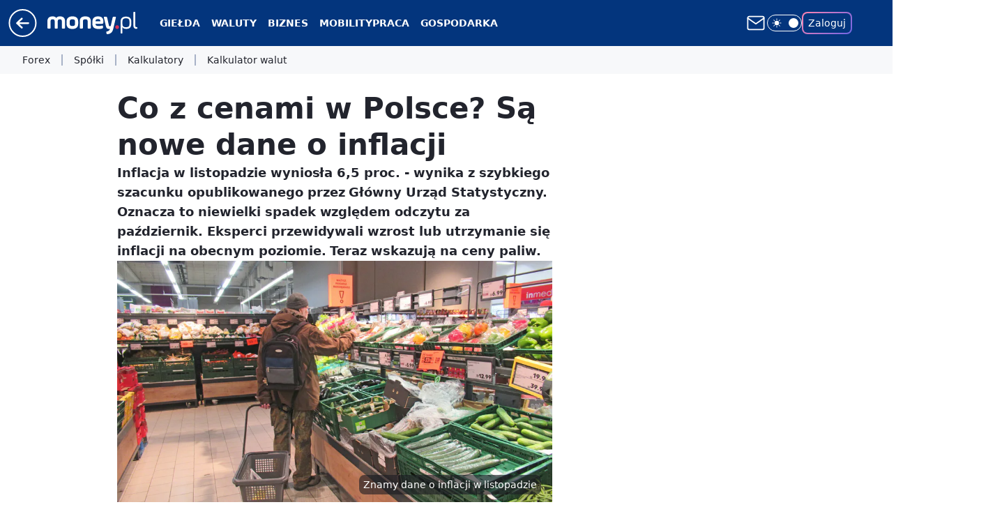

--- FILE ---
content_type: application/javascript
request_url: https://rek.www.wp.pl/gaf.js?rv=2&sn=money_money&pvid=677f2fcea6ad6abf8698&rekids=235776&tVersion=A&phtml=www.money.pl%2Fgospodarka%2Fco-z-cenami-w-polsce-sa-nowe-dane-o-inflacji-6968655917407104a.html&abtest=adtech%7CPRGM-1047%7CA%3Badtech%7CPU-335%7CB%3Badtech%7CPRG-3468%7CB%3Badtech%7CPRGM-1036%7CD%3Badtech%7CPRGM-1607%7CA%3Badtech%7CFP-76%7CA%3Badtech%7CPRGM-1356%7CA%3Badtech%7CPRGM-1419%7CB%3Badtech%7CPRGM-1589%7CB%3Badtech%7CPRGM-1576%7CA%3Badtech%7CPRGM-1443%7CA%3Badtech%7CPRGM-1587%7CC%3Badtech%7CPRGM-1615%7CA%3Badtech%7CPRGM-1215%7CC&PWA_adbd=0&darkmode=0&highLayout=0&layout=wide&navType=navigate&cdl=0&ctype=article&ciab=IAB-v3-59%2CIAB-v3-474%2CIAB-v3-413%2CIAB3%2CIAB22-2%2CIAB13-9&cid=6968655917407104&csystem=ncr&cdate=2023-11-30&REKtagi=gospodarka%3Binflacja%3Bmakroekonomia&vw=1280&vh=720&p1=0&utm_source=msn&utm_medium=agregator&spin=u4gn2enk&bcv=2
body_size: 3410
content:
u4gn2enk({"spin":"u4gn2enk","bunch":235776,"context":{"dsa":false,"minor":false,"bidRequestId":"8c8abfe2-b0ee-4c8d-b2f9-bcfa14c82bc6","maConfig":{"timestamp":"2026-01-20T08:15:08.178Z"},"dfpConfig":{"timestamp":"2026-01-20T10:42:02.482Z"},"sda":[],"targeting":{"client":{},"server":{},"query":{"PWA_adbd":"0","REKtagi":"gospodarka;inflacja;makroekonomia","abtest":"adtech|PRGM-1047|A;adtech|PU-335|B;adtech|PRG-3468|B;adtech|PRGM-1036|D;adtech|PRGM-1607|A;adtech|FP-76|A;adtech|PRGM-1356|A;adtech|PRGM-1419|B;adtech|PRGM-1589|B;adtech|PRGM-1576|A;adtech|PRGM-1443|A;adtech|PRGM-1587|C;adtech|PRGM-1615|A;adtech|PRGM-1215|C","bcv":"2","cdate":"2023-11-30","cdl":"0","ciab":"IAB-v3-59,IAB-v3-474,IAB-v3-413,IAB3,IAB22-2,IAB13-9","cid":"6968655917407104","csystem":"ncr","ctype":"article","darkmode":"0","highLayout":"0","layout":"wide","navType":"navigate","p1":"0","phtml":"www.money.pl/gospodarka/co-z-cenami-w-polsce-sa-nowe-dane-o-inflacji-6968655917407104a.html","pvid":"677f2fcea6ad6abf8698","rekids":"235776","rv":"2","sn":"money_money","spin":"u4gn2enk","tVersion":"A","utm_medium":"agregator","utm_source":"msn","vh":"720","vw":"1280"}},"directOnly":0,"geo":{"country":"840","region":"","city":""},"statid":"","mlId":"","rshsd":"15","isRobot":false,"curr":{"EUR":4.2279,"USD":3.6054,"CHF":4.5608,"GBP":4.8583},"rv":"2","status":{"advf":2,"ma":2,"ma_ads-bidder":2,"ma_cpv-bidder":2,"ma_high-cpm-bidder":2}},"slots":{"10":{"delivered":"","campaign":null,"dfpConfig":null},"11":{"delivered":"1","campaign":null,"dfpConfig":{"placement":"/89844762/Desktop_Money.pl_x11_art","roshash":"DHKN","ceil":100,"sizes":[[336,280],[640,280],[300,250]],"namedSizes":["fluid"],"div":"div-gpt-ad-x11-art","targeting":{"DFPHASH":"AEHK","emptygaf":"0"},"gfp":"DHKN"}},"12":{"delivered":"1","campaign":null,"dfpConfig":{"placement":"/89844762/Desktop_Money.pl_x12_art","roshash":"DHKN","ceil":100,"sizes":[[336,280],[640,280],[300,250]],"namedSizes":["fluid"],"div":"div-gpt-ad-x12-art","targeting":{"DFPHASH":"AEHK","emptygaf":"0"},"gfp":"DHKN"}},"13":{"delivered":"1","campaign":null,"dfpConfig":{"placement":"/89844762/Desktop_Money.pl_x13_art","roshash":"DHKN","ceil":100,"sizes":[[336,280],[640,280],[300,250]],"namedSizes":["fluid"],"div":"div-gpt-ad-x13-art","targeting":{"DFPHASH":"AEHK","emptygaf":"0"},"gfp":"DHKN"}},"14":{"delivered":"1","campaign":null,"dfpConfig":{"placement":"/89844762/Desktop_Money.pl_x14_art","roshash":"DHKN","ceil":100,"sizes":[[336,280],[640,280],[300,250]],"namedSizes":["fluid"],"div":"div-gpt-ad-x14-art","targeting":{"DFPHASH":"AEHK","emptygaf":"0"},"gfp":"DHKN"}},"15":{"delivered":"1","campaign":null,"dfpConfig":{"placement":"/89844762/Desktop_Money.pl_x15_art","roshash":"DHKN","ceil":100,"sizes":[[728,90],[970,300],[950,90],[980,120],[980,90],[970,150],[970,90],[970,250],[930,180],[950,200],[750,100],[970,66],[750,200],[960,90],[970,100],[750,300],[970,200],[950,300]],"namedSizes":["fluid"],"div":"div-gpt-ad-x15-art","targeting":{"DFPHASH":"AEHK","emptygaf":"0"},"gfp":"DHKN"}},"16":{"delivered":"","campaign":null,"dfpConfig":null},"17":{"delivered":"","campaign":null,"dfpConfig":null},"18":{"delivered":"","campaign":null,"dfpConfig":null},"19":{"delivered":"","campaign":null,"dfpConfig":null},"2":{"delivered":"1","campaign":{"id":"187181","capping":"PWAck=27120439\u0026PWAclt=2400\u0026tpl=1","adm":{"bunch":"235776","creations":[{"cbConfig":{"blur":false,"bottomBar":false,"fullPage":false,"message":"Przekierowanie za {{time}} sekund{{y}}","timeout":15000},"height":600,"pixels":["//ad.doubleclick.net/ddm/trackimp/N2237290.276442WIRTUALNAPOLSKA/B34325639.436520737;dc_trk_aid=629576474;dc_trk_cid=242815486;ord=1769005575;dc_lat=;dc_rdid=;tag_for_child_directed_treatment=;tfua=;gdpr=${GDPR};gdpr_consent=${GDPR_CONSENT_755};ltd=${LIMITED_ADS};dc_tdv=1?"],"showLabel":false,"src":"https://mamc.wpcdn.pl/187181/1766152229080/1200x600/1200x600/index.html","trackers":{"click":[""],"cview":["//ma.wp.pl/ma.gif?clid=2756484462c54389dac6407e48e5709b\u0026SN=money_money\u0026pvid=677f2fcea6ad6abf8698\u0026action=cvimp\u0026pg=www.money.pl\u0026par=iabPageCategories%3D%26geo%3D840%253B%253B%26partnerID%3D%26medium%3Ddisplay%26device%3DPERSONAL_COMPUTER%26targetDomain%3Dshell.pl%26client_id%3D41129%26sn%3Dmoney_money%26hBidPrice%3DDGJOSVY%26hBudgetRate%3DDGJOSVY%26slotID%3D002%26ttl%3D1769091975%26bidderID%3D11%26inver%3D2%26ip%3DdNotobWbmVi3GQLwhfZ20gVVOHFDAeKBoxJKH79_Bjw%26cur%3DPLN%26seatFee%3DLsSAJioDNJJp-yLZTYAstXoRMVV77Nki5pdBKSS6HpA%26seatID%3D2756484462c54389dac6407e48e5709b%26source%3DTG%26is_robot%3D0%26isDev%3Dfalse%26platform%3D8%26conversionValue%3D0%26ssp%3Dwp.pl%26workfID%3D187181%26editedTimestamp%3D1766403780%26contentID%3D6968655917407104%26domain%3Dwww.money.pl%26billing%3Dcpv%26org_id%3D25%26bidTimestamp%3D1769005575%26userID%3D__UNKNOWN_TELL_US__%26pricingModel%3D6gG2sHnkpcChFKg8xtD4RkUINvPn6EacDpKlgWCQmtY%26utility%3DyVSC-JpOC6V7lkJWoRZYC85U9J5Dny8iP5s25cPyCfZXp2P7haseYMbDrOrhtCrk%26bidReqID%3D8c8abfe2-b0ee-4c8d-b2f9-bcfa14c82bc6%26slotSizeWxH%3D1200x600%26test%3D0%26order%3D264857%26iabSiteCategories%3D%26is_adblock%3D0%26pvid%3D677f2fcea6ad6abf8698%26rekid%3D235776%26publisherID%3D308%26creationID%3D1460301%26tpID%3D1396237%26emission%3D3041538"],"impression":["//ma.wp.pl/ma.gif?clid=2756484462c54389dac6407e48e5709b\u0026SN=money_money\u0026pvid=677f2fcea6ad6abf8698\u0026action=delivery\u0026pg=www.money.pl\u0026par=seatFee%3DLsSAJioDNJJp-yLZTYAstXoRMVV77Nki5pdBKSS6HpA%26seatID%3D2756484462c54389dac6407e48e5709b%26source%3DTG%26is_robot%3D0%26isDev%3Dfalse%26platform%3D8%26conversionValue%3D0%26ssp%3Dwp.pl%26workfID%3D187181%26editedTimestamp%3D1766403780%26contentID%3D6968655917407104%26domain%3Dwww.money.pl%26billing%3Dcpv%26org_id%3D25%26bidTimestamp%3D1769005575%26userID%3D__UNKNOWN_TELL_US__%26pricingModel%3D6gG2sHnkpcChFKg8xtD4RkUINvPn6EacDpKlgWCQmtY%26utility%3DyVSC-JpOC6V7lkJWoRZYC85U9J5Dny8iP5s25cPyCfZXp2P7haseYMbDrOrhtCrk%26bidReqID%3D8c8abfe2-b0ee-4c8d-b2f9-bcfa14c82bc6%26slotSizeWxH%3D1200x600%26test%3D0%26order%3D264857%26iabSiteCategories%3D%26is_adblock%3D0%26pvid%3D677f2fcea6ad6abf8698%26rekid%3D235776%26publisherID%3D308%26creationID%3D1460301%26tpID%3D1396237%26emission%3D3041538%26iabPageCategories%3D%26geo%3D840%253B%253B%26partnerID%3D%26medium%3Ddisplay%26device%3DPERSONAL_COMPUTER%26targetDomain%3Dshell.pl%26client_id%3D41129%26sn%3Dmoney_money%26hBidPrice%3DDGJOSVY%26hBudgetRate%3DDGJOSVY%26slotID%3D002%26ttl%3D1769091975%26bidderID%3D11%26inver%3D2%26ip%3DdNotobWbmVi3GQLwhfZ20gVVOHFDAeKBoxJKH79_Bjw%26cur%3DPLN"],"view":["//ma.wp.pl/ma.gif?clid=2756484462c54389dac6407e48e5709b\u0026SN=money_money\u0026pvid=677f2fcea6ad6abf8698\u0026action=view\u0026pg=www.money.pl\u0026par=userID%3D__UNKNOWN_TELL_US__%26pricingModel%3D6gG2sHnkpcChFKg8xtD4RkUINvPn6EacDpKlgWCQmtY%26utility%3DyVSC-JpOC6V7lkJWoRZYC85U9J5Dny8iP5s25cPyCfZXp2P7haseYMbDrOrhtCrk%26bidReqID%3D8c8abfe2-b0ee-4c8d-b2f9-bcfa14c82bc6%26slotSizeWxH%3D1200x600%26test%3D0%26order%3D264857%26iabSiteCategories%3D%26is_adblock%3D0%26pvid%3D677f2fcea6ad6abf8698%26rekid%3D235776%26publisherID%3D308%26creationID%3D1460301%26tpID%3D1396237%26emission%3D3041538%26iabPageCategories%3D%26geo%3D840%253B%253B%26partnerID%3D%26medium%3Ddisplay%26device%3DPERSONAL_COMPUTER%26targetDomain%3Dshell.pl%26client_id%3D41129%26sn%3Dmoney_money%26hBidPrice%3DDGJOSVY%26hBudgetRate%3DDGJOSVY%26slotID%3D002%26ttl%3D1769091975%26bidderID%3D11%26inver%3D2%26ip%3DdNotobWbmVi3GQLwhfZ20gVVOHFDAeKBoxJKH79_Bjw%26cur%3DPLN%26seatFee%3DLsSAJioDNJJp-yLZTYAstXoRMVV77Nki5pdBKSS6HpA%26seatID%3D2756484462c54389dac6407e48e5709b%26source%3DTG%26is_robot%3D0%26isDev%3Dfalse%26platform%3D8%26conversionValue%3D0%26ssp%3Dwp.pl%26workfID%3D187181%26editedTimestamp%3D1766403780%26contentID%3D6968655917407104%26domain%3Dwww.money.pl%26billing%3Dcpv%26org_id%3D25%26bidTimestamp%3D1769005575"]},"transparentPlaceholder":false,"type":"iframe","url":"https://ad.doubleclick.net/ddm/trackclk/N2237290.276442WIRTUALNAPOLSKA/B34325639.436520737;dc_trk_aid=629576474;dc_trk_cid=242815486;dc_lat=;dc_rdid=;tag_for_child_directed_treatment=;tfua=;gdpr=${GDPR};gdpr_consent=${GDPR_CONSENT_755};ltd=${LIMITED_ADS};dc_tdv=1","width":1200}],"redir":"https://ma.wp.pl/redirma?SN=money_money\u0026pvid=677f2fcea6ad6abf8698\u0026par=editedTimestamp%3D1766403780%26org_id%3D25%26order%3D264857%26emission%3D3041538%26hBudgetRate%3DDGJOSVY%26slotID%3D002%26seatFee%3DLsSAJioDNJJp-yLZTYAstXoRMVV77Nki5pdBKSS6HpA%26is_robot%3D0%26isDev%3Dfalse%26utility%3DyVSC-JpOC6V7lkJWoRZYC85U9J5Dny8iP5s25cPyCfZXp2P7haseYMbDrOrhtCrk%26bidReqID%3D8c8abfe2-b0ee-4c8d-b2f9-bcfa14c82bc6%26iabSiteCategories%3D%26publisherID%3D308%26client_id%3D41129%26sn%3Dmoney_money%26contentID%3D6968655917407104%26billing%3Dcpv%26is_adblock%3D0%26hBidPrice%3DDGJOSVY%26ttl%3D1769091975%26ip%3DdNotobWbmVi3GQLwhfZ20gVVOHFDAeKBoxJKH79_Bjw%26cur%3DPLN%26seatID%3D2756484462c54389dac6407e48e5709b%26conversionValue%3D0%26workfID%3D187181%26userID%3D__UNKNOWN_TELL_US__%26test%3D0%26pvid%3D677f2fcea6ad6abf8698%26geo%3D840%253B%253B%26medium%3Ddisplay%26bidderID%3D11%26source%3DTG%26platform%3D8%26bidTimestamp%3D1769005575%26inver%3D2%26ssp%3Dwp.pl%26domain%3Dwww.money.pl%26rekid%3D235776%26targetDomain%3Dshell.pl%26pricingModel%3D6gG2sHnkpcChFKg8xtD4RkUINvPn6EacDpKlgWCQmtY%26creationID%3D1460301%26tpID%3D1396237%26iabPageCategories%3D%26device%3DPERSONAL_COMPUTER%26slotSizeWxH%3D1200x600%26partnerID%3D\u0026url=","slot":"2"},"creative":{"Id":"1460301","provider":"ma_cpv-bidder","roshash":"FJMP","height":600,"width":1200,"touchpointId":"1396237","source":{"bidder":"cpv-bidder"}},"sellingModel":{"model":"CPM_INT"}},"dfpConfig":{"placement":"/89844762/Desktop_Money.pl_x02","roshash":"FJMP","ceil":100,"sizes":[[970,300],[970,600],[750,300],[950,300],[980,600],[1920,870],[1200,600],[750,400],[960,640]],"namedSizes":["fluid"],"div":"div-gpt-ad-x02","targeting":{"DFPHASH":"CGJM","emptygaf":"0"},"gfp":"EMPS"}},"25":{"delivered":"1","campaign":null,"dfpConfig":{"placement":"/89844762/Desktop_Money.pl_x25_art","roshash":"DHKN","ceil":100,"sizes":[[336,280],[640,280],[300,250]],"namedSizes":["fluid"],"div":"div-gpt-ad-x25-art","targeting":{"DFPHASH":"AEHK","emptygaf":"0"},"gfp":"DHKN"}},"27":{"delivered":"1","campaign":null,"dfpConfig":{"placement":"/89844762/Desktop_Money.pl_x27_art","roshash":"DHKN","ceil":100,"sizes":[[160,600],[120,600]],"namedSizes":["fluid"],"div":"div-gpt-ad-x27-art","targeting":{"DFPHASH":"AEHK","emptygaf":"0"},"gfp":"DHKN"}},"28":{"delivered":"","campaign":null,"dfpConfig":null},"3":{"delivered":"1","campaign":null,"dfpConfig":{"placement":"/89844762/Desktop_Money.pl_x03_art","roshash":"DHKN","ceil":100,"sizes":[[728,90],[970,300],[950,90],[980,120],[980,90],[970,150],[970,90],[970,250],[930,180],[950,200],[750,100],[970,66],[750,200],[960,90],[970,100],[750,300],[970,200],[950,300]],"namedSizes":["fluid"],"div":"div-gpt-ad-x03-art","targeting":{"DFPHASH":"AEHK","emptygaf":"0"},"gfp":"DHKN"}},"32":{"delivered":"1","campaign":null,"dfpConfig":{"placement":"/89844762/Desktop_Money.pl_x32_art","roshash":"DHKN","ceil":100,"sizes":[[336,280],[640,280],[300,250]],"namedSizes":["fluid"],"div":"div-gpt-ad-x32-art","targeting":{"DFPHASH":"AEHK","emptygaf":"0"},"gfp":"DHKN"}},"33":{"delivered":"1","campaign":null,"dfpConfig":{"placement":"/89844762/Desktop_Money.pl_x33_art","roshash":"DHKN","ceil":100,"sizes":[[336,280],[640,280],[300,250]],"namedSizes":["fluid"],"div":"div-gpt-ad-x33-art","targeting":{"DFPHASH":"AEHK","emptygaf":"0"},"gfp":"DHKN"}},"35":{"delivered":"1","campaign":null,"dfpConfig":{"placement":"/89844762/Desktop_Money.pl_x35_art","roshash":"DHKN","ceil":100,"sizes":[[300,600],[300,250]],"namedSizes":["fluid"],"div":"div-gpt-ad-x35-art","targeting":{"DFPHASH":"AEHK","emptygaf":"0"},"gfp":"DHKN"}},"36":{"delivered":"1","campaign":null,"dfpConfig":{"placement":"/89844762/Desktop_Money.pl_x36_art","roshash":"DHKN","ceil":100,"sizes":[[300,600],[300,250]],"namedSizes":["fluid"],"div":"div-gpt-ad-x36-art","targeting":{"DFPHASH":"AEHK","emptygaf":"0"},"gfp":"DHKN"}},"37":{"delivered":"1","campaign":null,"dfpConfig":{"placement":"/89844762/Desktop_Money.pl_x37_art","roshash":"DHKN","ceil":100,"sizes":[[300,600],[300,250]],"namedSizes":["fluid"],"div":"div-gpt-ad-x37-art","targeting":{"DFPHASH":"AEHK","emptygaf":"0"},"gfp":"DHKN"}},"40":{"delivered":"1","campaign":null,"dfpConfig":{"placement":"/89844762/Desktop_Money.pl_x40","roshash":"DILO","ceil":100,"sizes":[[300,250]],"namedSizes":["fluid"],"div":"div-gpt-ad-x40","targeting":{"DFPHASH":"AFIL","emptygaf":"0"},"gfp":"DILO"}},"5":{"delivered":"1","campaign":null,"dfpConfig":{"placement":"/89844762/Desktop_Money.pl_x05_art","roshash":"DHKN","ceil":100,"sizes":[[300,250]],"namedSizes":["fluid"],"div":"div-gpt-ad-x05-art","targeting":{"DFPHASH":"AEHK","emptygaf":"0"},"gfp":"DHKN"}},"50":{"delivered":"1","campaign":null,"dfpConfig":{"placement":"/89844762/Desktop_Money.pl_x50_art","roshash":"DHKN","ceil":100,"sizes":[[728,90],[970,300],[950,90],[980,120],[980,90],[970,150],[970,90],[970,250],[930,180],[950,200],[750,100],[970,66],[750,200],[960,90],[970,100],[750,300],[970,200],[950,300]],"namedSizes":["fluid"],"div":"div-gpt-ad-x50-art","targeting":{"DFPHASH":"AEHK","emptygaf":"0"},"gfp":"DHKN"}},"52":{"delivered":"1","campaign":null,"dfpConfig":{"placement":"/89844762/Desktop_Money.pl_x52_art","roshash":"DHKN","ceil":100,"sizes":[[300,250]],"namedSizes":["fluid"],"div":"div-gpt-ad-x52-art","targeting":{"DFPHASH":"AEHK","emptygaf":"0"},"gfp":"DHKN"}},"521":{"delivered":"1","campaign":null,"dfpConfig":{"placement":"/89844762/Desktop_Money.pl_x521_art","roshash":"DHKN","ceil":100,"sizes":[[336,280],[640,280],[300,250]],"namedSizes":["fluid"],"div":"div-gpt-ad-x521-art","targeting":{"DFPHASH":"AEHK","emptygaf":"0"},"gfp":"DHKN"}},"522":{"delivered":"1","campaign":null,"dfpConfig":{"placement":"/89844762/Desktop_Money.pl_x522_art","roshash":"DHKN","ceil":100,"sizes":[[336,280],[640,280],[300,250]],"namedSizes":["fluid"],"div":"div-gpt-ad-x522-art","targeting":{"DFPHASH":"AEHK","emptygaf":"0"},"gfp":"DHKN"}},"523":{"delivered":"1","campaign":null,"dfpConfig":{"placement":"/89844762/Desktop_Money.pl_x523_art","roshash":"DHKN","ceil":100,"sizes":[[336,280],[640,280],[300,250]],"namedSizes":["fluid"],"div":"div-gpt-ad-x523-art","targeting":{"DFPHASH":"AEHK","emptygaf":"0"},"gfp":"DHKN"}},"529":{"delivered":"1","campaign":null,"dfpConfig":{"placement":"/89844762/Desktop_Money.pl_x529","roshash":"DHKN","ceil":100,"sizes":[[300,250]],"namedSizes":["fluid"],"div":"div-gpt-ad-x529","targeting":{"DFPHASH":"AEHK","emptygaf":"0"},"gfp":"DHKN"}},"53":{"delivered":"1","campaign":null,"dfpConfig":{"placement":"/89844762/Desktop_Money.pl_x53_art","roshash":"DHKN","ceil":100,"sizes":[[728,90],[970,300],[950,90],[980,120],[980,90],[970,150],[970,600],[970,90],[970,250],[930,180],[950,200],[750,100],[970,66],[750,200],[960,90],[970,100],[750,300],[970,200],[940,600]],"namedSizes":["fluid"],"div":"div-gpt-ad-x53-art","targeting":{"DFPHASH":"AEHK","emptygaf":"0"},"gfp":"DHKN"}},"531":{"delivered":"1","campaign":null,"dfpConfig":{"placement":"/89844762/Desktop_Money.pl_x531","roshash":"DHKN","ceil":100,"sizes":[[300,250]],"namedSizes":["fluid"],"div":"div-gpt-ad-x531","targeting":{"DFPHASH":"AEHK","emptygaf":"0"},"gfp":"DHKN"}},"541":{"delivered":"1","campaign":null,"dfpConfig":{"placement":"/89844762/Desktop_Money.pl_x541_art","roshash":"DHKN","ceil":100,"sizes":[[300,600],[300,250]],"namedSizes":["fluid"],"div":"div-gpt-ad-x541-art","targeting":{"DFPHASH":"AEHK","emptygaf":"0"},"gfp":"DHKN"}},"59":{"delivered":"1","campaign":null,"dfpConfig":{"placement":"/89844762/Desktop_Money.pl_x59_art","roshash":"DHKN","ceil":100,"sizes":[[300,600],[300,250]],"namedSizes":["fluid"],"div":"div-gpt-ad-x59-art","targeting":{"DFPHASH":"AEHK","emptygaf":"0"},"gfp":"DHKN"}},"6":{"delivered":"","campaign":null,"dfpConfig":null},"61":{"delivered":"1","campaign":null,"dfpConfig":{"placement":"/89844762/Desktop_Money.pl_x61_art","roshash":"DHKN","ceil":100,"sizes":[[336,280],[640,280],[300,250]],"namedSizes":["fluid"],"div":"div-gpt-ad-x61-art","targeting":{"DFPHASH":"AEHK","emptygaf":"0"},"gfp":"DHKN"}},"63":{"delivered":"","campaign":null,"dfpConfig":null},"67":{"delivered":"1","campaign":null,"dfpConfig":{"placement":"/89844762/Desktop_Money.pl_x67_art","roshash":"DGMP","ceil":100,"sizes":[[300,50]],"namedSizes":["fluid"],"div":"div-gpt-ad-x67-art","targeting":{"DFPHASH":"ADJM","emptygaf":"0"},"gfp":"DGMP"}},"70":{"delivered":"1","campaign":null,"dfpConfig":{"placement":"/89844762/Desktop_Money.pl_x70_art","roshash":"DHKN","ceil":100,"sizes":[[728,90],[970,300],[950,90],[980,120],[980,90],[970,150],[970,90],[970,250],[930,180],[950,200],[750,100],[970,66],[750,200],[960,90],[970,100],[750,300],[970,200],[950,300]],"namedSizes":["fluid"],"div":"div-gpt-ad-x70-art","targeting":{"DFPHASH":"AEHK","emptygaf":"0"},"gfp":"DHKN"}},"72":{"delivered":"1","campaign":null,"dfpConfig":{"placement":"/89844762/Desktop_Money.pl_x72_art","roshash":"DHKN","ceil":100,"sizes":[[300,250]],"namedSizes":["fluid"],"div":"div-gpt-ad-x72-art","targeting":{"DFPHASH":"AEHK","emptygaf":"0"},"gfp":"DHKN"}},"79":{"delivered":"1","campaign":null,"dfpConfig":{"placement":"/89844762/Desktop_Money.pl_x79_art","roshash":"DHKN","ceil":100,"sizes":[[300,600],[300,250]],"namedSizes":["fluid"],"div":"div-gpt-ad-x79-art","targeting":{"DFPHASH":"AEHK","emptygaf":"0"},"gfp":"DHKN"}},"8":{"delivered":"","campaign":null,"dfpConfig":null},"80":{"delivered":"1","campaign":null,"dfpConfig":{"placement":"/89844762/Desktop_Money.pl_x80_art","roshash":"DGOR","ceil":100,"sizes":[[1,1]],"namedSizes":["fluid"],"div":"div-gpt-ad-x80-art","isNative":1,"targeting":{"DFPHASH":"ADLO","emptygaf":"0"},"gfp":"DGOR"}},"81":{"delivered":"1","campaign":null,"dfpConfig":{"placement":"/89844762/Desktop_Money.pl_x81_art","roshash":"DGOR","ceil":100,"sizes":[[1,1]],"namedSizes":["fluid"],"div":"div-gpt-ad-x81-art","isNative":1,"targeting":{"DFPHASH":"ADLO","emptygaf":"0"},"gfp":"DGOR"}},"810":{"delivered":"","campaign":null,"dfpConfig":null},"811":{"delivered":"","campaign":null,"dfpConfig":null},"812":{"delivered":"","campaign":null,"dfpConfig":null},"813":{"delivered":"","campaign":null,"dfpConfig":null},"814":{"delivered":"","campaign":null,"dfpConfig":null},"815":{"delivered":"","campaign":null,"dfpConfig":null},"816":{"delivered":"","campaign":null,"dfpConfig":null},"817":{"delivered":"","campaign":null,"dfpConfig":null},"82":{"delivered":"1","campaign":null,"dfpConfig":{"placement":"/89844762/Desktop_Money.pl_x82_art","roshash":"DGOR","ceil":100,"sizes":[[1,1]],"namedSizes":["fluid"],"div":"div-gpt-ad-x82-art","isNative":1,"targeting":{"DFPHASH":"ADLO","emptygaf":"0"},"gfp":"DGOR"}},"826":{"delivered":"","campaign":null,"dfpConfig":null},"827":{"delivered":"","campaign":null,"dfpConfig":null},"828":{"delivered":"","campaign":null,"dfpConfig":null},"83":{"delivered":"1","campaign":null,"dfpConfig":{"placement":"/89844762/Desktop_Money.pl_x83_art","roshash":"DGOR","ceil":100,"sizes":[[1,1]],"namedSizes":["fluid"],"div":"div-gpt-ad-x83-art","isNative":1,"targeting":{"DFPHASH":"ADLO","emptygaf":"0"},"gfp":"DGOR"}},"89":{"delivered":"","campaign":null,"dfpConfig":null},"90":{"delivered":"1","campaign":null,"dfpConfig":{"placement":"/89844762/Desktop_Money.pl_x90_art","roshash":"DHKN","ceil":100,"sizes":[[728,90],[970,300],[950,90],[980,120],[980,90],[970,150],[970,90],[970,250],[930,180],[950,200],[750,100],[970,66],[750,200],[960,90],[970,100],[750,300],[970,200],[950,300]],"namedSizes":["fluid"],"div":"div-gpt-ad-x90-art","targeting":{"DFPHASH":"AEHK","emptygaf":"0"},"gfp":"DHKN"}},"92":{"delivered":"1","campaign":null,"dfpConfig":{"placement":"/89844762/Desktop_Money.pl_x92_art","roshash":"DHKN","ceil":100,"sizes":[[300,250]],"namedSizes":["fluid"],"div":"div-gpt-ad-x92-art","targeting":{"DFPHASH":"AEHK","emptygaf":"0"},"gfp":"DHKN"}},"93":{"delivered":"1","campaign":null,"dfpConfig":{"placement":"/89844762/Desktop_Money.pl_x93_art","roshash":"DHKN","ceil":100,"sizes":[[300,600],[300,250]],"namedSizes":["fluid"],"div":"div-gpt-ad-x93-art","targeting":{"DFPHASH":"AEHK","emptygaf":"0"},"gfp":"DHKN"}},"94":{"delivered":"1","campaign":null,"dfpConfig":{"placement":"/89844762/Desktop_Money.pl_x94_art","roshash":"DHKN","ceil":100,"sizes":[[300,600],[300,250]],"namedSizes":["fluid"],"div":"div-gpt-ad-x94-art","targeting":{"DFPHASH":"AEHK","emptygaf":"0"},"gfp":"DHKN"}},"95":{"delivered":"1","campaign":null,"dfpConfig":{"placement":"/89844762/Desktop_Money.pl_x95_art","roshash":"DHKN","ceil":100,"sizes":[[300,600],[300,250]],"namedSizes":["fluid"],"div":"div-gpt-ad-x95-art","targeting":{"DFPHASH":"AEHK","emptygaf":"0"},"gfp":"DHKN"}},"99":{"delivered":"1","campaign":null,"dfpConfig":{"placement":"/89844762/Desktop_Money.pl_x99_art","roshash":"DHKN","ceil":100,"sizes":[[300,600],[300,250]],"namedSizes":["fluid"],"div":"div-gpt-ad-x99-art","targeting":{"DFPHASH":"AEHK","emptygaf":"0"},"gfp":"DHKN"}}},"bdd":{}});